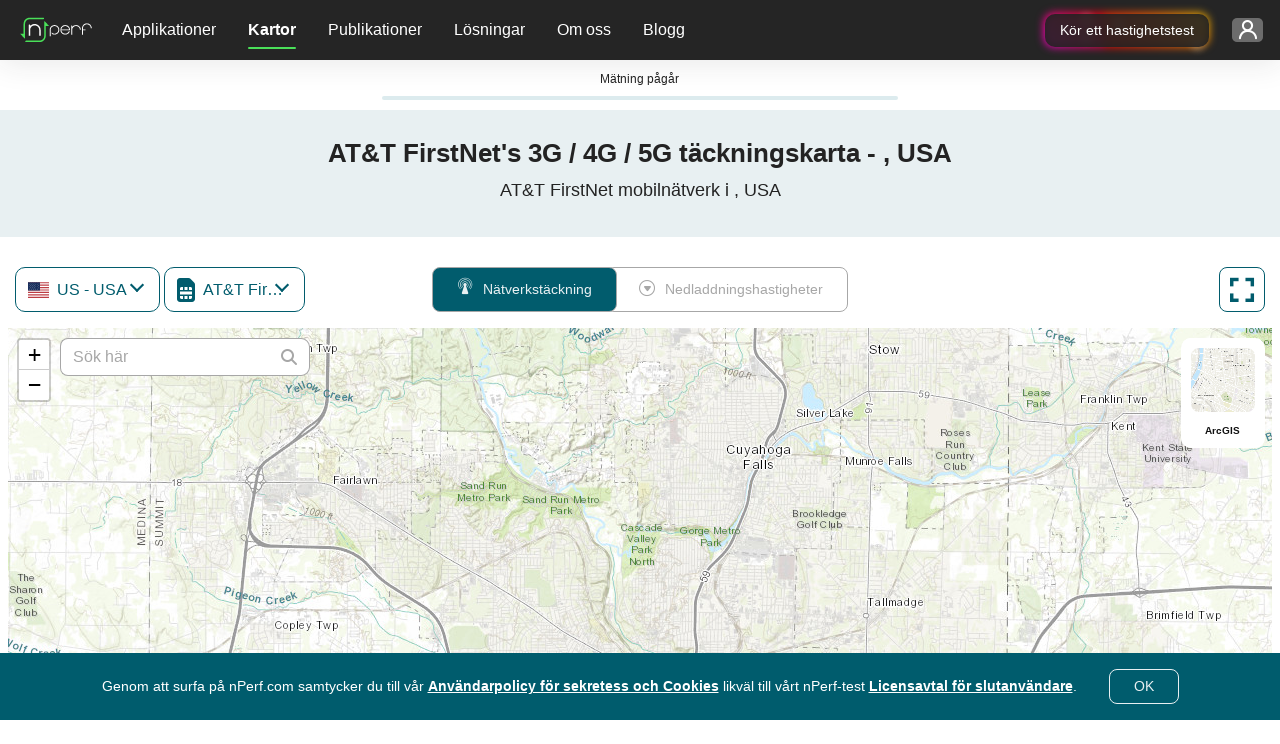

--- FILE ---
content_type: text/html; charset=UTF-8
request_url: https://www.nperf.com/sv/map/load-map-component
body_size: 1059
content:
<div class="row">
    <div class="col-12 col-lg-3 container-lists">
        <a
            class="brand-img"
            href="https://www.nperf.com/sv/"
        >
            <img
                src="/website/img/nperf-new-logo-light.svg"
                class="img-fluid light-mode-img "
                alt="nPerf"
                width="82"
                height="34"
            >
            <img
                src="/website/img/nperf-new-logo.svg"
                class="dark-mode-img d-none"
                alt="nPerf"
                width="82"
                height="34"
            >
        </a>
                    <div class="container-select container-select-country two-width">
                <select
                    id="selectMapCountry"
                    data-placeholder="Land"
                    autocomplete="off"
                    aria-label="Land"
                ></select>
            </div>
                            <div class="container-select container-select-isp four-time-width">
                <select
                    id="selectMapIsp"
                    data-placeholder="Operatör"
                    aria-label="Operatör"
                    autocomplete="off"
                ></select>
            </div>
                            <div class="container-full-screen full-screen-sm once-width">
                <button
                    type="button"
                    class="btn btn-sm-default-primary btn-full-screen"
                >
                    <i class="npicn-full-screen"></i>
                    <span class="full-screen-off-text">
				Fullskärm			</span>
                    <span class="full-screen-on-text">
				Fönsterutsikt			</span>
                </button>
            </div>
            </div>
            <div class="col-12 col-sm-9 col-lg-6 container-map-type enable-search-bar">
            <div class="btn-group btn-group-toggle" role="group" aria-label="Basic radio toggle button group">
                <label id="buttonSignal" class="btn btn-map-type-label btn-sm-default-disabled" for="signal-option">
                    <i class="npicn-celular"></i>
                    Nätverkstäckning                    <input type="radio" class="btn-check btn-map-type" name="options" id="signal-option" autocomplete="off" data-map-type="signal">
                </label>

                <label id="buttonDownload" class="btn btn-map-type-label btn-sm-default-disabled" for="download-option">
                    <i class="npicn-download-circle"></i>
                    Nedladdningshastigheter                    <input type="radio" class="btn-check btn-map-type" name="options" id="download-option" autocomplete="off" data-map-type="download">
                </label>
            </div>
        </div>
                <div class="col-4 col-sm-3 container-full-screen">
            <button
                type="button"
                class="btn btn-sm-default-primary btn-full-screen"
            >
                <i class="npicn-full-screen"></i>
                <span class="full-screen-off-text">
				Fullskärm			</span>
                <span class="full-screen-on-text">
				Fönsterutsikt			</span>
            </button>
        </div>
    </div>
<div class="row container-map">
    <div class="col-12">
        <div
            id="map"
            data-map-version="0"
                            data-city-latitude="41.08144"
                                        data-city-longitude="-81.51901"
                    ></div>
                    <div
                id="overlayEnableMap"
                class="bg-legend"
            >
                <p class="title">Välj en operatör!</p>
                <p class="content">Välj en operatör med hjälp av menyn ovanför kartan för att visa data.</p>
            </div>
                            <div class="container-map-search d-none">
                <div class="input-group mb-3">
                    <input
                        id="inputMapSearch"
                        autocomplete="off"
                        placeholder="Sök här"
                        aria-label="Sök här"
                    >
                    <div class="input-group-append">
                        <span class="input-group-text" id="basic-addon2">
                            <i class="npicn-search"></i>
                        </span>
                    </div>
                </div>
            </div>
                <div class="container-map-tiles container-select">
            <select
                id="selectTileMap"
                autocomplete="off"
                aria-label="Växla kartvyn"
            ></select>
        </div>
        <div class="container-last-update bg-legend">
            <p>Senaste uppdateringen :                <span
                    class="date"
                    id="lastUpdate"
                ></span>
            </p>
        </div>
        <div class="container-legend bg-legend">
                            <div
                    class="container-legend-img"
                    id="containerLegendSignal"
                >
                    <div class="icon-signal">
                        <img
                            width="40"
                            height="40"
                            src="/website/img/v2/icon-no-signal.svg"
                            alt="Ingen signal"
                            class="light-mode-img "
                        >
                        <img
                            width="40"
                            height="40"
                            src="/website/img/v2/icon-no-signal-dark-mode.svg"
                            alt="Ingen signal"
                            class="dark-mode-img d-none"
                        >
                    </div>
                    <div class="icon-signal">
                        <img
                            width="41"
                            height="41"
                            src="/website/img/v2/icon-2G.svg"
                            alt="2G"
                        >
                    </div>
                    <div class="icon-signal">
                        <img
                            width="41"
                            height="41"
                            src="/website/img/v2/icon-3G.svg"
                            alt="3G"
                        >
                    </div>
                    <div class="icon-signal">
                        <img
                            width="41"
                            height="41"
                            src="/website/img/v2/icon-4G.svg"
                            alt="4G"
                        >
                    </div>
                    <div class="icon-signal">
                        <img
                            width="41"
                            height="41"
                            src="/website/img/v2/icon-4G+.svg"
                            alt="4g+"
                        >
                    </div>
                    <div class="icon-signal">
                        <img
                            width="41"
                            height="41"
                            src="/website/img/v2/icon-5G.svg"
                            alt="5G"
                        >
                    </div>
                </div>
                <div
                    class="container-legend-img"
                    id="containerLegendDownload"
                >
                    <div class="icon-download">
                        <img
                            width="250"
                            height="31"
                            src="/website/img/v2/bitrate-legend.png"
                            class="img-fluid"
                            alt="5G"
                        >
                    </div>
                </div>
                    </div>
    </div>
</div>

--- FILE ---
content_type: text/html; charset=UTF-8
request_url: https://www.nperf.com/sv/map/get-isp-list-by-country
body_size: -104
content:
{"status":200,"data":{"isp":[{"IspId":187448,"IspName":"AT&T FirstNet","IspFullName":{"Signal":"AT&T FirstNet","Download":"AT&T FirstNet"}},{"IspId":2420,"IspName":"AT&T Mobility","IspFullName":{"Signal":"AT&T Mobility","Download":"AT&T Mobility"}},{"IspId":221457,"IspName":"Boost Mobile","IspFullName":{"Signal":"Boost Mobile","Download":"Boost Mobile"}},{"IspId":31493,"IspName":"Carolina West Wireless","IspFullName":{"Signal":"Carolina West Wireless","Download":"Carolina West Wireless"}},{"IspId":39925,"IspName":"Cellular One","IspFullName":{"Signal":"Cellular One","Download":"Cellular One"}},{"IspId":85,"IspName":"T-Mobile (inc. Sprint)","IspFullName":{"Download":"T-Mobile (inc. Sprint)","Signal":"T-Mobile (inc. Sprint)"}},{"IspId":47633,"IspName":"U.S. Cellular","IspFullName":{"Signal":"U.S. Cellular","Download":"U.S. Cellular"}},{"IspId":1881,"IspName":"Union Wireless","IspFullName":{"Download":"Union Wireless","Signal":"Union Wireless"}},{"IspId":3255,"IspName":"Verizon Wireless","IspFullName":{"Signal":"Verizon Wireless","Download":"Verizon Wireless"}}],"Status":"OK"},"errors":[]}

--- FILE ---
content_type: text/html; charset=UTF-8
request_url: https://www.nperf.com/sv/map/update-map-header-component
body_size: -330
content:
<div class="row">
	<div class="col-12">
		<h1>AT&T FirstNet's 3G / 4G / 5G täckningskarta - , USA</h1>
		<h2>AT&T FirstNet mobilnätverk i , USA</h2>
	</div>
</div>

--- FILE ---
content_type: text/html; charset=UTF-8
request_url: https://www.nperf.com/sv/map/update-map-description-component
body_size: 738
content:

<div class="row">
    <div class="col-11 container-text">
        <div class="isp-and-cities-container">
            <div id="ispList">
                <h2>Mobiltäckningskarta per operatör</h2>
                <p>Den här kartan representerar täckningen för mobilnäten AT&T FirstNet 2G, 3G, 4G och 5G i . Se också: <a href="/sv/map/US/5145476.Akron/187448.ATT-FirstNet/download">AT&T FirstNet</a> bithastighetskarta i  och  täckningskarta i .</p>
                                    <ul>
                                                    <li>
                                <a href="/sv/map/US/-/85.T-Mobile-inc-Sprint/signal">T-Mobile (inc. Sprint)</a>                            </li>
                                                    <li>
                                <a href="/sv/map/US/-/1881.Union-Wireless/signal">Union Wireless</a>                            </li>
                                                    <li>
                                <a href="/sv/map/US/-/2420.AT-T-Mobility/signal">AT&T Mobility</a>                            </li>
                                                    <li>
                                <a href="/sv/map/US/-/3255.Verizon-Wireless/signal">Verizon Wireless</a>                            </li>
                                                    <li>
                                <a href="/sv/map/US/-/31493.Carolina-West-Wireless/signal">Carolina West Wireless</a>                            </li>
                                                    <li>
                                <a href="/sv/map/US/-/39925.Cellular-One/signal">Cellular One</a>                            </li>
                                                    <li>
                                <a href="/sv/map/US/-/47633.U-S-Cellular/signal">U.S. Cellular</a>                            </li>
                                                    <li>
                                <a href="/sv/map/US/-/221457.Boost-Mobile/signal">Boost Mobile</a>                            </li>
                                            </ul>
                            </div>

            <div class="divider"></div>

            <div id="citiesList">
                                    <h2>Mobiltäckningskartor för andra områden</h2>
                    <p>Se även  3G / 4G / 5G mobiltäckning i <span class="citiesTop15"></span> :</p>
                    <ul class="cities-list">
                                                    <li>
                                <a href="/sv/map/US/5128581.New-York-City/187448.ATT-FirstNet/signal">New York City</a>                            </li>
                                                    <li>
                                <a href="/sv/map/US/5368361.Los-Angeles/187448.ATT-FirstNet/signal">Los Angeles</a>                            </li>
                                                    <li>
                                <a href="/sv/map/US/4887398.Chicago/187448.ATT-FirstNet/signal">Chicago</a>                            </li>
                                                    <li>
                                <a href="/sv/map/US/4699066.Houston/187448.ATT-FirstNet/signal">Houston</a>                            </li>
                                                    <li>
                                <a href="/sv/map/US/4560349.Philadelphia/187448.ATT-FirstNet/signal">Philadelphia</a>                            </li>
                                                    <li>
                                <a href="/sv/map/US/5308655.Phoenix/187448.ATT-FirstNet/signal">Phoenix</a>                            </li>
                                                    <li>
                                <a href="/sv/map/US/4726206.San-Antonio/187448.ATT-FirstNet/signal">San Antonio</a>                            </li>
                                                    <li>
                                <a href="/sv/map/US/5391811.San-Diego/187448.ATT-FirstNet/signal">San Diego</a>                            </li>
                                                    <li>
                                <a href="/sv/map/US/4684888.Dallas/187448.ATT-FirstNet/signal">Dallas</a>                            </li>
                                                    <li>
                                <a href="/sv/map/US/5392171.San-Jose/187448.ATT-FirstNet/signal">San Jose</a>                            </li>
                                                    <li>
                                <a href="/sv/map/US/4259418.Indianapolis/187448.ATT-FirstNet/signal">Indianapolis</a>                            </li>
                                                    <li>
                                <a href="/sv/map/US/4160021.Jacksonville/187448.ATT-FirstNet/signal">Jacksonville</a>                            </li>
                                                    <li>
                                <a href="/sv/map/US/5391959.San-Francisco/187448.ATT-FirstNet/signal">San Francisco</a>                            </li>
                                                    <li>
                                <a href="/sv/map/US/4671654.Austin/187448.ATT-FirstNet/signal">Austin</a>                            </li>
                                                    <li>
                                <a href="/sv/map/US/4509177.Columbus/187448.ATT-FirstNet/signal">Columbus</a>                            </li>
                                            </ul>
                
                                    <p>
                        Se även täckningen för mobilnätet 3G / 4G / 5G i ditt område:                    </p>
                    <ul class="adm1-cities-list">
                                                    <li>
                                <a href="/sv/map/US/4509177.Columbus/187448.ATT-FirstNet/signal">Columbus</a>                            </li>
                                                    <li>
                                <a href="/sv/map/US/5150529.Cleveland/187448.ATT-FirstNet/signal">Cleveland</a>                            </li>
                                                    <li>
                                <a href="/sv/map/US/4508722.Cincinnati/187448.ATT-FirstNet/signal">Cincinnati</a>                            </li>
                                                    <li>
                                <a href="/sv/map/US/5174035.Toledo/187448.ATT-FirstNet/signal">Toledo</a>                            </li>
                                                    <li>
                                <a href="/sv/map/US/4509884.Dayton/187448.ATT-FirstNet/signal">Dayton</a>                            </li>
                                                    <li>
                                <a href="/sv/map/US/5166177.Parma/187448.ATT-FirstNet/signal">Parma</a>                            </li>
                                                    <li>
                                <a href="/sv/map/US/5149222.Canton/187448.ATT-FirstNet/signal">Canton</a>                            </li>
                                                    <li>
                                <a href="/sv/map/US/5177568.Youngstown/187448.ATT-FirstNet/signal">Youngstown</a>                            </li>
                                                    <li>
                                <a href="/sv/map/US/5161262.Lorain/187448.ATT-FirstNet/signal">Lorain</a>                            </li>
                                                    <li>
                                <a href="/sv/map/US/4513575.Hamilton/187448.ATT-FirstNet/signal">Hamilton</a>                            </li>
                                                    <li>
                                <a href="/sv/map/US/4525353.Springfield/187448.ATT-FirstNet/signal">Springfield</a>                            </li>
                                                    <li>
                                <a href="/sv/map/US/4515843.Kettering/187448.ATT-FirstNet/signal">Kettering</a>                            </li>
                                                    <li>
                                <a href="/sv/map/US/5153207.Elyria/187448.ATT-FirstNet/signal">Elyria</a>                            </li>
                                                    <li>
                                <a href="/sv/map/US/5160315.Lakewood/187448.ATT-FirstNet/signal">Lakewood</a>                            </li>
                                                    <li>
                                <a href="/sv/map/US/5151613.Cuyahoga-Falls/187448.ATT-FirstNet/signal">Cuyahoga Falls</a>                            </li>
                                            </ul>
                            </div>
        </div>
    </div>
</div>


--- FILE ---
content_type: text/html; charset=UTF-8
request_url: https://www.nperf.com/sv/map/update-map-header-component
body_size: -325
content:
<div class="row">
	<div class="col-12">
		<h1>AT&T FirstNet's 3G / 4G / 5G täckningskarta - Akron, Summit County, Ohio, USA</h1>
		<h2>AT&T FirstNet mobilnätverk i Akron, Summit County, Ohio, USA</h2>
	</div>
</div>

--- FILE ---
content_type: text/html; charset=UTF-8
request_url: https://www.nperf.com/sv/map/update-map-description-component
body_size: 785
content:

<div class="row">
    <div class="col-11 container-text">
        <div class="isp-and-cities-container">
            <div id="ispList">
                <h2>Mobiltäckningskarta per operatör</h2>
                <p>Den här kartan representerar täckningen för mobilnäten AT&T FirstNet 2G, 3G, 4G och 5G i Akron, Summit County, Ohio. Se också: <a href="/sv/map/US/5145476.Akron/187448.ATT-FirstNet/download">AT&T FirstNet</a> bithastighetskarta i Akron, Summit County, Ohio och  täckningskarta i Akron, Summit County, Ohio.</p>
                                    <ul>
                                                    <li>
                                <a href="/sv/map/US/-/85.T-Mobile-inc-Sprint/signal">T-Mobile (inc. Sprint)</a>                            </li>
                                                    <li>
                                <a href="/sv/map/US/-/1881.Union-Wireless/signal">Union Wireless</a>                            </li>
                                                    <li>
                                <a href="/sv/map/US/-/2420.AT-T-Mobility/signal">AT&T Mobility</a>                            </li>
                                                    <li>
                                <a href="/sv/map/US/-/3255.Verizon-Wireless/signal">Verizon Wireless</a>                            </li>
                                                    <li>
                                <a href="/sv/map/US/-/31493.Carolina-West-Wireless/signal">Carolina West Wireless</a>                            </li>
                                                    <li>
                                <a href="/sv/map/US/-/39925.Cellular-One/signal">Cellular One</a>                            </li>
                                                    <li>
                                <a href="/sv/map/US/-/47633.U-S-Cellular/signal">U.S. Cellular</a>                            </li>
                                                    <li>
                                <a href="/sv/map/US/-/221457.Boost-Mobile/signal">Boost Mobile</a>                            </li>
                                            </ul>
                            </div>

            <div class="divider"></div>

            <div id="citiesList">
                                    <h2>Mobiltäckningskartor för andra områden</h2>
                    <p>Se även  3G / 4G / 5G mobiltäckning i <span class="citiesTop15"></span> :</p>
                    <ul class="cities-list">
                                                    <li>
                                <a href="/sv/map/US/5128581.New-York-City/187448.ATT-FirstNet/signal">New York City</a>                            </li>
                                                    <li>
                                <a href="/sv/map/US/5368361.Los-Angeles/187448.ATT-FirstNet/signal">Los Angeles</a>                            </li>
                                                    <li>
                                <a href="/sv/map/US/4887398.Chicago/187448.ATT-FirstNet/signal">Chicago</a>                            </li>
                                                    <li>
                                <a href="/sv/map/US/4699066.Houston/187448.ATT-FirstNet/signal">Houston</a>                            </li>
                                                    <li>
                                <a href="/sv/map/US/4560349.Philadelphia/187448.ATT-FirstNet/signal">Philadelphia</a>                            </li>
                                                    <li>
                                <a href="/sv/map/US/5308655.Phoenix/187448.ATT-FirstNet/signal">Phoenix</a>                            </li>
                                                    <li>
                                <a href="/sv/map/US/4726206.San-Antonio/187448.ATT-FirstNet/signal">San Antonio</a>                            </li>
                                                    <li>
                                <a href="/sv/map/US/5391811.San-Diego/187448.ATT-FirstNet/signal">San Diego</a>                            </li>
                                                    <li>
                                <a href="/sv/map/US/4684888.Dallas/187448.ATT-FirstNet/signal">Dallas</a>                            </li>
                                                    <li>
                                <a href="/sv/map/US/5392171.San-Jose/187448.ATT-FirstNet/signal">San Jose</a>                            </li>
                                                    <li>
                                <a href="/sv/map/US/4259418.Indianapolis/187448.ATT-FirstNet/signal">Indianapolis</a>                            </li>
                                                    <li>
                                <a href="/sv/map/US/4160021.Jacksonville/187448.ATT-FirstNet/signal">Jacksonville</a>                            </li>
                                                    <li>
                                <a href="/sv/map/US/5391959.San-Francisco/187448.ATT-FirstNet/signal">San Francisco</a>                            </li>
                                                    <li>
                                <a href="/sv/map/US/4671654.Austin/187448.ATT-FirstNet/signal">Austin</a>                            </li>
                                                    <li>
                                <a href="/sv/map/US/4509177.Columbus/187448.ATT-FirstNet/signal">Columbus</a>                            </li>
                                            </ul>
                
                                    <p>
                        Se även täckningen för mobilnätet 3G / 4G / 5G i ditt område:                    </p>
                    <ul class="adm1-cities-list">
                                                    <li>
                                <a href="/sv/map/US/4509177.Columbus/187448.ATT-FirstNet/signal">Columbus</a>                            </li>
                                                    <li>
                                <a href="/sv/map/US/5150529.Cleveland/187448.ATT-FirstNet/signal">Cleveland</a>                            </li>
                                                    <li>
                                <a href="/sv/map/US/4508722.Cincinnati/187448.ATT-FirstNet/signal">Cincinnati</a>                            </li>
                                                    <li>
                                <a href="/sv/map/US/5174035.Toledo/187448.ATT-FirstNet/signal">Toledo</a>                            </li>
                                                    <li>
                                <a href="/sv/map/US/4509884.Dayton/187448.ATT-FirstNet/signal">Dayton</a>                            </li>
                                                    <li>
                                <a href="/sv/map/US/5166177.Parma/187448.ATT-FirstNet/signal">Parma</a>                            </li>
                                                    <li>
                                <a href="/sv/map/US/5149222.Canton/187448.ATT-FirstNet/signal">Canton</a>                            </li>
                                                    <li>
                                <a href="/sv/map/US/5177568.Youngstown/187448.ATT-FirstNet/signal">Youngstown</a>                            </li>
                                                    <li>
                                <a href="/sv/map/US/5161262.Lorain/187448.ATT-FirstNet/signal">Lorain</a>                            </li>
                                                    <li>
                                <a href="/sv/map/US/4513575.Hamilton/187448.ATT-FirstNet/signal">Hamilton</a>                            </li>
                                                    <li>
                                <a href="/sv/map/US/4525353.Springfield/187448.ATT-FirstNet/signal">Springfield</a>                            </li>
                                                    <li>
                                <a href="/sv/map/US/4515843.Kettering/187448.ATT-FirstNet/signal">Kettering</a>                            </li>
                                                    <li>
                                <a href="/sv/map/US/5153207.Elyria/187448.ATT-FirstNet/signal">Elyria</a>                            </li>
                                                    <li>
                                <a href="/sv/map/US/5160315.Lakewood/187448.ATT-FirstNet/signal">Lakewood</a>                            </li>
                                                    <li>
                                <a href="/sv/map/US/5151613.Cuyahoga-Falls/187448.ATT-FirstNet/signal">Cuyahoga Falls</a>                            </li>
                                            </ul>
                            </div>
        </div>
    </div>
</div>


--- FILE ---
content_type: application/javascript; charset=UTF-8
request_url: https://www.nperf.com/cdn-cgi/challenge-platform/scripts/jsd/main.js
body_size: 9048
content:
window._cf_chl_opt={AKGCx8:'b'};~function(Z6,Op,OJ,Or,OX,Om,OB,Oy,Z0,Z2){Z6=G,function(I,o,Zr,Z5,O,Z){for(Zr={I:513,o:553,O:651,Z:486,d:678,L:516,D:655,c:450,T:617,e:597,n:546},Z5=G,O=I();!![];)try{if(Z=-parseInt(Z5(Zr.I))/1*(-parseInt(Z5(Zr.o))/2)+parseInt(Z5(Zr.O))/3*(parseInt(Z5(Zr.Z))/4)+-parseInt(Z5(Zr.d))/5*(-parseInt(Z5(Zr.L))/6)+parseInt(Z5(Zr.D))/7+-parseInt(Z5(Zr.c))/8+parseInt(Z5(Zr.T))/9*(parseInt(Z5(Zr.e))/10)+-parseInt(Z5(Zr.n))/11,o===Z)break;else O.push(O.shift())}catch(d){O.push(O.shift())}}(s,412519),Op=this||self,OJ=Op[Z6(609)],Or={},Or[Z6(595)]='o',Or[Z6(473)]='s',Or[Z6(608)]='u',Or[Z6(626)]='z',Or[Z6(467)]='n',Or[Z6(451)]='I',Or[Z6(639)]='b',OX=Or,Op[Z6(469)]=function(I,o,O,Z,ZW,Zu,ZA,ZG,L,T,H,Q,M,K,h){if(ZW={I:579,o:687,O:504,Z:520,d:504,L:549,D:542,c:589,T:542,e:589,n:568,H:481,Q:582,f:603,M:448,K:518,h:501,z:578,S:647,R:675},Zu={I:569,o:582,O:448,Z:621,d:578},ZA={I:554,o:525,O:672,Z:478},ZG=Z6,L={'eTYmK':function(z,S){return S===z},'dbeTK':function(z,S){return z+S},'nIKoI':function(z,S){return z(S)},'RtItP':function(z,S){return z(S)},'ccoIr':function(z,S,R){return z(S,R)},'DoGyS':function(z,S){return z+S}},o===null||void 0===o)return Z;for(T=L[ZG(ZW.I)](OE,o),I[ZG(ZW.o)][ZG(ZW.O)]&&(T=T[ZG(ZW.Z)](I[ZG(ZW.o)][ZG(ZW.d)](o))),T=I[ZG(ZW.L)][ZG(ZW.D)]&&I[ZG(ZW.c)]?I[ZG(ZW.L)][ZG(ZW.T)](new I[(ZG(ZW.e))](T)):function(z,ZI,S){for(ZI=ZG,z[ZI(Zu.I)](),S=0;S<z[ZI(Zu.o)];L[ZI(Zu.O)](z[S],z[S+1])?z[ZI(Zu.Z)](L[ZI(Zu.d)](S,1),1):S+=1);return z}(T),H='nAsAaAb'.split('A'),H=H[ZG(ZW.n)][ZG(ZW.H)](H),Q=0;Q<T[ZG(ZW.Q)];M=T[Q],K=Oi(I,o,M),L[ZG(ZW.f)](H,K)?(h=L[ZG(ZW.M)]('s',K)&&!I[ZG(ZW.K)](o[M]),ZG(ZW.h)===L[ZG(ZW.z)](O,M)?D(O+M,K):h||L[ZG(ZW.S)](D,O+M,o[M])):D(L[ZG(ZW.R)](O,M),K),Q++);return Z;function D(z,S,Zs){Zs=G,Object[Zs(ZA.I)][Zs(ZA.o)][Zs(ZA.O)](Z,S)||(Z[S]=[]),Z[S][Zs(ZA.Z)](z)}},Om=Z6(683)[Z6(598)](';'),OB=Om[Z6(568)][Z6(481)](Om),Op[Z6(644)]=function(o,O,d2,Zo,Z,L,D,T,n,H){for(d2={I:697,o:631,O:582,Z:697,d:665,L:478,D:570},Zo=Z6,Z={},Z[Zo(d2.I)]=function(Q,M){return M===Q},L=Z,D=Object[Zo(d2.o)](O),T=0;T<D[Zo(d2.O)];T++)if(n=D[T],L[Zo(d2.Z)]('f',n)&&(n='N'),o[n]){for(H=0;H<O[D[T]][Zo(d2.O)];-1===o[n][Zo(d2.d)](O[D[T]][H])&&(OB(O[D[T]][H])||o[n][Zo(d2.L)]('o.'+O[D[T]][H])),H++);}else o[n]=O[D[T]][Zo(d2.D)](function(Q){return'o.'+Q})},Oy=null,Z0=OW(),Z2=function(LP,LC,LR,Lt,Lh,Ln,Le,Zh,o,O,Z,d){return LP={I:488,o:673,O:548,Z:521,d:466,L:470},LC={I:533,o:657,O:527,Z:598,d:591,L:592,D:664,c:474,T:691,e:657,n:519,H:483,Q:478,f:657,M:592,K:605,h:574,z:636,S:657,R:457,C:498,P:493,x:674,V:657,a:458,j:447,F:625,J:625},LR={I:692,o:582},Lt={I:567,o:582,O:625,Z:554,d:525,L:672,D:676,c:554,T:672,e:646,n:650,H:547,Q:696,f:478,M:682,K:696,h:478,z:688,S:606,R:627,C:505,P:690,x:679,V:478,a:657,j:545,F:696,J:642,X:478,l:500,i:478,E:455,m:577,B:478,b:634,y:696,v:624,g:517,N:483,U:618,Y:493,k:634,A:537,W:611,s0:656,s1:512,s2:648,s3:630,s4:653,s5:529,s6:461,s7:509,s8:658,s9:471,ss:523,sG:529,sI:667,so:554,sO:525,sZ:506,sd:696,sL:462,sD:478,sc:634,sT:610,se:659,sn:623,sH:494,sQ:536,sf:493,sM:634,sK:577,sh:591,sz:556,sq:478,st:605,sS:659,sR:610,sC:478,sP:496,sx:478,sV:674},Lh={I:519},Ln={I:612},Le={I:572,o:625},Zh=Z6,o={'CarIX':function(L,D){return D==L},'eCRqO':function(L,D){return L<<D},'ZkqDg':function(L,D){return D|L},'rAJQF':function(L,D){return D&L},'KWDDu':function(L,D){return L+D},'fDTag':function(L,D){return L===D},'FgSRw':Zh(LP.I),'NjbJD':function(L,D){return L>D},'pDGKz':function(L,D){return L&D},'pEueV':function(L,D){return D|L},'rzWQh':function(L,D){return L==D},'XNEQP':function(L,D){return L(D)},'ntaDo':function(L,D){return L|D},'okCsb':function(L,D){return D&L},'dPOoA':function(L,D){return L<D},'HnfdK':function(L,D){return L-D},'SoqGS':Zh(LP.o),'orVaW':Zh(LP.O),'MkYHd':function(L,D){return L>D},'wlWuo':function(L,D){return L<D},'jBqXz':function(L,D){return L<<D},'XvHbY':function(L,D){return D==L},'eQpDC':function(L,D){return L>D},'bhipg':function(L,D){return L==D},'wlqRk':function(L,D){return L<D},'xFpMd':function(L,D){return L==D},'Ngqdw':function(L,D){return L(D)},'OQrjl':function(L,D){return D==L},'ZCQUp':function(L,D){return L==D},'CgxUt':function(L,D){return L(D)},'PpJJg':Zh(LP.Z),'fYpsb':function(L,D){return D!=L},'DXVRh':function(L,D){return L&D},'jaSig':function(L,D){return L*D},'aGqrS':function(L,D){return L<D},'VGXDO':function(L,D){return L<D},'CiitC':function(L,D){return L-D},'DWQTN':function(L,D){return L!=D},'lOVUd':function(L,D){return L<D},'zQLHD':function(L,D){return D===L},'zMXyG':function(L,D){return L+D}},O=String[Zh(LP.d)],Z={'h':function(L,Zz){return Zz=Zh,o[Zz(Ln.I)](null,L)?'':Z.g(L,6,function(D,Zq){return Zq=Zz,Zq(Le.I)[Zq(Le.o)](D)})},'g':function(L,D,T,LK,Lf,ZC,H,Q,M,K,z,S,R,C,P,x,V,j,y,N,U,Y,F,J,E,Lq,X){if(LK={I:659},Lf={I:618},ZC=Zh,H={'EwqkY':function(i,E){return i(E)},'iONim':function(i,E){return i|E},'CPqSG':function(i,E,Zt){return Zt=G,o[Zt(Lf.I)](i,E)},'FfPFX':function(i,E){return i>E},'gBYXX':function(i,E,ZS){return ZS=G,o[ZS(LK.I)](i,E)},'jqwTy':function(i,E,ZR){return ZR=G,o[ZR(Lh.I)](i,E)},'slcma':function(i,E){return i-E},'aWKAN':ZC(Lt.I)},null==L)return'';for(M={},K={},z='',S=2,R=3,C=2,P=[],x=0,V=0,j=0;j<L[ZC(Lt.o)];j+=1)if(F=L[ZC(Lt.O)](j),Object[ZC(Lt.Z)][ZC(Lt.d)][ZC(Lt.L)](M,F)||(M[F]=R++,K[F]=!0),J=o[ZC(Lt.D)](z,F),Object[ZC(Lt.Z)][ZC(Lt.d)][ZC(Lt.L)](M,J))z=J;else{if(Object[ZC(Lt.c)][ZC(Lt.d)][ZC(Lt.T)](K,z)){if(o[ZC(Lt.e)](o[ZC(Lt.n)],ZC(Lt.H))){if(256>sT[ZC(Lt.Q)](0)){for(Gn=0;GH<GQ;GM<<=1,Gh-1==GK?(Gz=0,Gq[ZC(Lt.f)](H[ZC(Lt.M)](Gt,GS)),GR=0):GC++,Gf++);for(E=GP[ZC(Lt.K)](0),Gx=0;8>GV;Gj=GF<<1|E&1,Gw==Gp-1?(GJ=0,Gr[ZC(Lt.h)](GX(Gl)),Gi=0):GE++,E>>=1,Ga++);}else{for(E=1,Gm=0;GB<Gb;Gv=H[ZC(Lt.z)](H[ZC(Lt.S)](Gg,1),E),GN==GU-1?(GY=0,Gk[ZC(Lt.f)](GA(Gu)),GW=0):I0++,E=0,Gy++);for(E=I1[ZC(Lt.Q)](0),I2=0;H[ZC(Lt.R)](16,I3);I5=H[ZC(Lt.C)](I6<<1.92,H[ZC(Lt.P)](E,1)),I7==H[ZC(Lt.x)](I8,1)?(I9=0,Is[ZC(Lt.V)](H[ZC(Lt.M)](IG,II)),Io=0):IO++,E>>=1,I4++);}GO--,GZ==0&&(Gd=GL[ZC(Lt.a)](2,GD),Gc++),delete GT[Ge]}else{if(o[ZC(Lt.j)](256,z[ZC(Lt.F)](0))){if(ZC(Lt.J)!==ZC(Lt.J))return Lq={I:572,o:625},null==Z?'':X.g(L,6,function(B,ZP){return ZP=ZC,ZP(Lq.I)[ZP(Lq.o)](B)});else{for(Q=0;Q<C;x<<=1,D-1==V?(V=0,P[ZC(Lt.X)](T(x)),x=0):V++,Q++);for(X=z[ZC(Lt.F)](0),Q=0;8>Q;x=x<<1.16|o[ZC(Lt.l)](X,1),D-1==V?(V=0,P[ZC(Lt.i)](T(x)),x=0):V++,X>>=1,Q++);}}else{for(X=1,Q=0;Q<C;x=o[ZC(Lt.E)](x<<1,X),o[ZC(Lt.m)](V,D-1)?(V=0,P[ZC(Lt.B)](o[ZC(Lt.b)](T,x)),x=0):V++,X=0,Q++);for(X=z[ZC(Lt.y)](0),Q=0;16>Q;x=o[ZC(Lt.v)](x<<1,o[ZC(Lt.g)](X,1)),o[ZC(Lt.m)](V,D-1)?(V=0,P[ZC(Lt.f)](o[ZC(Lt.b)](T,x)),x=0):V++,X>>=1,Q++);}S--,0==S&&(S=Math[ZC(Lt.a)](2,C),C++),delete K[z]}}else for(X=M[z],Q=0;o[ZC(Lt.N)](Q,C);x=o[ZC(Lt.U)](x,1)|o[ZC(Lt.g)](X,1),V==o[ZC(Lt.Y)](D,1)?(V=0,P[ZC(Lt.f)](o[ZC(Lt.k)](T,x)),x=0):V++,X>>=1,Q++);z=(S--,0==S&&(S=Math[ZC(Lt.a)](2,C),C++),M[J]=R++,String(F))}if(''!==z){if(o[ZC(Lt.A)]===o[ZC(Lt.W)])return y=D[ZC(Lt.s0)](ZC(Lt.s1)),y[ZC(Lt.s2)]=ZC(Lt.s3),y[ZC(Lt.s4)]='-1',Q[ZC(Lt.s5)][ZC(Lt.s6)](y),N=y[ZC(Lt.s7)],U={},U=T(N,N,'',U),U=C(N,N[ZC(Lt.s8)]||N[ZC(Lt.s9)],'n.',U),U=S(N,y[H[ZC(Lt.ss)]],'d.',U),H[ZC(Lt.sG)][ZC(Lt.sI)](y),Y={},Y.r=U,Y.e=null,Y;else{if(Object[ZC(Lt.so)][ZC(Lt.sO)][ZC(Lt.L)](K,z)){if(o[ZC(Lt.sZ)](256,z[ZC(Lt.sd)](0))){for(Q=0;o[ZC(Lt.sL)](Q,C);x<<=1,D-1==V?(V=0,P[ZC(Lt.sD)](o[ZC(Lt.sc)](T,x)),x=0):V++,Q++);for(X=z[ZC(Lt.y)](0),Q=0;8>Q;x=o[ZC(Lt.sT)](x,1)|1.91&X,V==D-1?(V=0,P[ZC(Lt.V)](T(x)),x=0):V++,X>>=1,Q++);}else{for(X=1,Q=0;Q<C;x=o[ZC(Lt.se)](x<<1.93,X),o[ZC(Lt.sn)](V,D-1)?(V=0,P[ZC(Lt.sD)](T(x)),x=0):V++,X=0,Q++);for(X=z[ZC(Lt.K)](0),Q=0;o[ZC(Lt.sH)](16,Q);x=1.85&X|x<<1.35,o[ZC(Lt.sQ)](V,o[ZC(Lt.sf)](D,1))?(V=0,P[ZC(Lt.B)](o[ZC(Lt.sM)](T,x)),x=0):V++,X>>=1,Q++);}S--,o[ZC(Lt.sK)](0,S)&&(S=Math[ZC(Lt.a)](2,C),C++),delete K[z]}else for(X=M[z],Q=0;o[ZC(Lt.sh)](Q,C);x=x<<1|o[ZC(Lt.l)](X,1),o[ZC(Lt.sz)](V,D-1)?(V=0,P[ZC(Lt.sq)](o[ZC(Lt.st)](T,x)),x=0):V++,X>>=1,Q++);S--,0==S&&C++}}for(X=2,Q=0;Q<C;x=o[ZC(Lt.sS)](o[ZC(Lt.sR)](x,1),X&1.94),D-1==V?(V=0,P[ZC(Lt.sC)](T(x)),x=0):V++,X>>=1,Q++);for(;;)if(x<<=1,o[ZC(Lt.sP)](V,D-1)){P[ZC(Lt.sx)](T(x));break}else V++;return P[ZC(Lt.sV)]('')},'j':function(L,LS,Zx){return LS={I:696},Zx=Zh,o[Zx(LR.I)](null,L)?'':''==L?null:Z.i(L[Zx(LR.o)],32768,function(D,ZV){return ZV=Zx,L[ZV(LS.I)](D)})},'i':function(L,D,T,Za,H,Q,M,K,z,S,R,C,P,x,V,j,i,F,J,X){for(Za=Zh,H=[],Q=4,M=4,K=3,z=[],C=o[Za(LC.I)](T,0),P=D,x=1,S=0;3>S;H[S]=S,S+=1);for(V=0,j=Math[Za(LC.o)](2,2),R=1;R!=j;)for(F=o[Za(LC.O)][Za(LC.Z)]('|'),J=0;!![];){switch(F[J++]){case'0':P>>=1;continue;case'1':V|=(o[Za(LC.d)](0,X)?1:0)*R;continue;case'2':P==0&&(P=D,C=T(x++));continue;case'3':R<<=1;continue;case'4':X=P&C;continue}break}switch(V){case 0:for(V=0,j=Math[Za(LC.o)](2,8),R=1;o[Za(LC.L)](R,j);X=o[Za(LC.D)](C,P),P>>=1,P==0&&(P=D,C=T(x++)),V|=o[Za(LC.c)](o[Za(LC.T)](0,X)?1:0,R),R<<=1);i=O(V);break;case 1:for(V=0,j=Math[Za(LC.e)](2,16),R=1;o[Za(LC.L)](R,j);X=o[Za(LC.n)](C,P),P>>=1,0==P&&(P=D,C=T(x++)),V|=(o[Za(LC.H)](0,X)?1:0)*R,R<<=1);i=O(V);break;case 2:return''}for(S=H[3]=i,z[Za(LC.Q)](i);;){if(x>L)return'';for(V=0,j=Math[Za(LC.f)](2,K),R=1;o[Za(LC.M)](R,j);X=C&P,P>>=1,0==P&&(P=D,C=o[Za(LC.K)](T,x++)),V|=o[Za(LC.c)](o[Za(LC.h)](0,X)?1:0,R),R<<=1);switch(i=V){case 0:for(V=0,j=Math[Za(LC.e)](2,8),R=1;j!=R;X=o[Za(LC.D)](C,P),P>>=1,P==0&&(P=D,C=T(x++)),V|=o[Za(LC.c)](0<X?1:0,R),R<<=1);H[M++]=O(V),i=o[Za(LC.z)](M,1),Q--;break;case 1:for(V=0,j=Math[Za(LC.S)](2,16),R=1;o[Za(LC.R)](R,j);X=C&P,P>>=1,0==P&&(P=D,C=T(x++)),V|=(o[Za(LC.C)](0,X)?1:0)*R,R<<=1);H[M++]=O(V),i=o[Za(LC.P)](M,1),Q--;break;case 2:return z[Za(LC.x)]('')}if(0==Q&&(Q=Math[Za(LC.V)](2,K),K++),H[i])i=H[i];else if(o[Za(LC.a)](i,M))i=o[Za(LC.j)](S,S[Za(LC.F)](0));else return null;z[Za(LC.Q)](i),H[M++]=S+i[Za(LC.J)](0),Q--,S=i,0==Q&&(Q=Math[Za(LC.o)](2,K),K++)}}},d={},d[Zh(LP.L)]=Z.h,d}(),Z3();function s(Ly){return Ly='number,AdeF3,pRIb1,UIES,navigator,now,string,jaSig,error,onload,DOMContentLoaded,push,FkAxb,1|0|2|4|3,bind,toString,dPOoA,floor,SSTpq3,8BIdSiT,error on cf_chl_props,pMnsv,jMEpY,Function,/jsd/oneshot/d251aa49a8a3/0.7623365334100402:1769606710:1HvcRmHiqZiONCdPDv4EudSVWL6q7HDmyIO-3Xq9xn8/,log,HnfdK,eQpDC,chctx,OQrjl,yfZju,lOVUd,location,pDGKz,d.cookie,hOfPw,yIxDm,getOwnPropertyNames,gBYXX,MkYHd,yOLRk,gZWCp,contentWindow,function,parent,iframe,26HlFyvi,oycpj,nXhvV,270wXDzRs,okCsb,isNaN,rAJQF,concat,4|0|2|1|3,vpYpy,aWKAN,readyState,hasOwnProperty,JBxy9,PpJJg,catch,body,EOzTQ,VtKWJ,getPrototypeOf,CgxUt,pkTnD,http-code:,bhipg,SoqGS,api,bVsPc,4|1|6|8|7|10|3|0|2|5|9,send,from,oXZVD,huobb,NjbJD,13073797kNqUfQ,EssMc,xpYEf,Array,UNWCa,dKngN,GWQOA,24718xsGCIK,prototype,KbjOf,xFpMd,jsd,KAVuH,TYlZ6,gNJml,OUVGS,jrSHZ,pkLOA2,AdIPk,addEventListener,CnwA5,contentDocument,includes,sort,map,cloudflare-invisible,2Enlmsuk4BI1xO7GHArtLD6SKYzj0RF9WVMeTg+v8cQwdpCZNaqb-Xi5$yPJf3ohU,mXEia,VGXDO,LRmiB4,random,rzWQh,dbeTK,nIKoI,open,JzLit,length,WWnza,timeout,jAaSX,hANVl,XMLHttpRequest,BpVvq,Set,DofEF,wlqRk,fYpsb,7|8|3|9|6|5|1|0|2|4,JimTD,object,onreadystatechange,1630jSzTGS,split,errorInfoObject,fzsQm,UUZRL,isArray,RtItP,iZEzb,Ngqdw,CPqSG,/b/ov1/0.7623365334100402:1769606710:1HvcRmHiqZiONCdPDv4EudSVWL6q7HDmyIO-3Xq9xn8/,undefined,document,jBqXz,orVaW,CarIX,_cf_chl_opt,eAksU,postMessage,SnEKO,9585iLJfXt,eCRqO,cgtJY,ctqWM,splice,CRJLM,XvHbY,ntaDo,charAt,symbol,FfPFX,loading,__CF$cv$params,display: none,keys,hpReg,IRZwU,XNEQP,YiFvz,CiitC,/cdn-cgi/challenge-platform/h/,Uhgax,boolean,sid,[native code],MeDQF,stringify,rxvNi8,JTXfi,fDTag,ccoIr,style,AKGCx8,FgSRw,676056dHbcVj,event,tabIndex,fanBX,3994907LvqBGP,createElement,pow,clientInformation,ZkqDg,ontimeout,VCvfY,icnRD,/invisible/jsd,DXVRh,indexOf,ViGGx,removeChild,detail,POST,xhr-error,randomUUID,call,ajSom,join,DoGyS,KWDDu,source,52865CxCQaX,slcma,hvHTw,oNENd,EwqkY,_cf_chl_opt;JJgc4;PJAn2;kJOnV9;IWJi4;OHeaY1;DqMg0;FKmRv9;LpvFx1;cAdz2;PqBHf2;nFZCC5;ddwW5;pRIb1;rxvNi8;RrrrA2;erHi9,tkGgU,fzPKp,LyDuD,Object,iONim,nGGGO,jqwTy,aGqrS,ZCQUp,success,jTvxK,dBfAz,charCodeAt,oGVZM,eUesD,CdSGm,onerror,zMXyG,eTYmK,OfUKQ,3128584pTVnnA,bigint,bwKEx,href,YiaqX,pEueV,aUjz8,DWQTN,zQLHD,AKszZ,status,appendChild,wlWuo,nOgmK,fbITL,audVt,fromCharCode'.split(','),s=function(){return Ly},s()}function Z3(Lm,LE,LX,Lp,Zj,I,o,O,Z,d){if(Lm={I:628,o:477,O:586,Z:629,d:452,L:524,D:502,c:565,T:604,e:614,n:550,H:680,Q:510,f:514,M:698,K:596,h:596},LE={I:524,o:628,O:601,Z:464,d:544,L:558,D:596,c:698},LX={I:633,o:515,O:629,Z:530,d:467,L:583},Lp={I:585},Zj=Z6,I={'jAaSX':function(L,D){return D!==L},'oycpj':function(L,D){return L(D)},'eUesD':function(L){return L()},'UUZRL':function(L,D){return D===L},'bwKEx':function(L,D){return D!==L},'hOfPw':Zj(Lm.I),'iZEzb':Zj(Lm.o),'eAksU':function(L,D){return D===L},'UNWCa':Zj(Lm.O)},o=Op[Zj(Lm.Z)],!o)return;if(!OA())return;(O=![],Z=function(Zw,L,c,T){if(Zw=Zj,L={'EOzTQ':function(D,c,ZF){return ZF=G,I[ZF(Lp.I)](D,c)},'WWnza':function(D,c){return D<c}},!O){if(O=!![],!OA())return Zw(LX.I)!==Zw(LX.o)?void 0:(c=o[Zw(LX.O)],!c?null:(T=c.i,L[Zw(LX.Z)](typeof T,Zw(LX.d))||L[Zw(LX.L)](T,30))?null:T);Ov(function(c){Z4(o,c)})}},I[Zj(Lm.d)](OJ[Zj(Lm.L)],I[Zj(Lm.D)]))?Z():Op[Zj(Lm.c)]?OJ[Zj(Lm.c)](I[Zj(Lm.T)],Z):I[Zj(Lm.e)](I[Zj(Lm.n)],Zj(Lm.H))?(typeof d===Zj(Lm.Q)&&I[Zj(Lm.f)](T,e),I[Zj(Lm.M)](c)):(d=OJ[Zj(Lm.K)]||function(){},OJ[Zj(Lm.h)]=function(Zp,D){Zp=Zj,D={'KAVuH':function(c){return c()}},d(),OJ[Zp(LE.I)]!==Zp(LE.o)&&(I[Zp(LE.O)](Zp(LE.Z),Zp(LE.d))?D[Zp(LE.L)](o):(OJ[Zp(LE.D)]=d,I[Zp(LE.c)](Z)))})}function Oi(I,o,O,Zb,Z8,Z,L,D,T,e){for(Zb={I:510,o:593,O:598,Z:694,d:594,L:449,D:685,c:549,T:549,e:602,n:454,H:595,Q:449,f:528,M:528},Z8=Z6,Z={'jTvxK':function(n,H){return H==n},'JimTD':function(n,H){return n===H},'OfUKQ':Z8(Zb.I),'fzPKp':function(n,H,Q){return n(H,Q)},'YiaqX':function(n,H){return H==n}},L=Z8(Zb.o)[Z8(Zb.O)]('|'),D=0;!![];){switch(L[D++]){case'0':if(!1===e)return'F';continue;case'1':if(e===!0)return'T';continue;case'2':T=typeof e;continue;case'3':if(Z[Z8(Zb.Z)](null,e))return Z[Z8(Zb.d)](void 0,e)?'u':'x';continue;case'4':return Z[Z8(Zb.Z)](Z[Z8(Zb.L)],T)?Z[Z8(Zb.D)](Ol,I,e)?'N':'f':OX[T]||'?';case'5':if(e===I[Z8(Zb.c)])return'D';continue;case'6':if(I[Z8(Zb.T)][Z8(Zb.e)](e))return'a';continue;case'7':continue;case'8':try{e=o[O]}catch(n){return'i'}continue;case'9':if(Z[Z8(Zb.n)](Z8(Zb.H),typeof e))try{if(Z[Z8(Zb.Q)]==typeof e[Z8(Zb.f)])return e[Z8(Zb.M)](function(){}),'p'}catch(H){}continue}break}}function OA(dM,Ze,I,o,O,Z,d,L){for(dM={I:480,o:562,O:598,Z:645,d:484,L:632,D:472},Ze=Z6,I={'jrSHZ':Ze(dM.I),'JTXfi':function(D){return D()},'hpReg':function(D,c){return D/c}},o=I[Ze(dM.o)][Ze(dM.O)]('|'),O=0;!![];){switch(o[O++]){case'0':Z=I[Ze(dM.Z)](Ok);continue;case'1':d=3600;continue;case'2':L=Math[Ze(dM.d)](I[Ze(dM.L)](Date[Ze(dM.D)](),1e3));continue;case'3':return!![];case'4':if(L-Z>d)return![];continue}break}}function ON(){return Og()!==null}function Ou(I,o,dj,da,dV,dx,Zn,O,Z,d,L){dj={I:584,o:501,O:588,Z:670,d:669,L:637,D:491,c:629,T:492,e:613,n:587,H:580,Q:695,f:684,M:573,K:649,h:508,z:538,S:584,R:660,C:476,P:446,x:479,V:499,a:499,j:453,F:499,J:453,X:479,l:541,i:470,E:643},da={I:463},dV={I:534,o:460,O:560,Z:666,d:588,L:620,D:693,c:551,T:518,e:551,n:581,H:619,Q:684,f:681,M:686,K:684,h:535,z:460},dx={I:654},Zn=Z6,O={'fanBX':Zn(dj.I),'dKngN':function(D,c){return D===c},'JzLit':Zn(dj.o),'cgtJY':function(D,c){return D+c},'tkGgU':function(D,c){return D+c},'oNENd':function(D,c){return D+c},'pkTnD':function(D,c){return D>=c},'gNJml':function(D,c){return D<c},'ViGGx':Zn(dj.O),'ctqWM':function(D,c){return D(c)},'LyDuD':function(D,c){return D(c)},'nOgmK':Zn(dj.Z),'dBfAz':Zn(dj.d),'mXEia':Zn(dj.L),'gZWCp':Zn(dj.D),'FkAxb':function(D){return D()}},Z=Op[Zn(dj.c)],console[Zn(dj.T)](Op[Zn(dj.e)]),d=new Op[(Zn(dj.n))](),d[Zn(dj.H)](O[Zn(dj.Q)],O[Zn(dj.f)](O[Zn(dj.M)]+Op[Zn(dj.e)][Zn(dj.K)],O[Zn(dj.h)])+Z.r),Z[Zn(dj.z)]&&(d[Zn(dj.S)]=5e3,d[Zn(dj.R)]=function(ZH){ZH=Zn,o(O[ZH(dx.I)])}),d[Zn(dj.C)]=function(ZQ,c){(ZQ=Zn,O[ZQ(dV.I)](d[ZQ(dV.o)],200)&&O[ZQ(dV.O)](d[ZQ(dV.o)],300))?O[ZQ(dV.Z)]===ZQ(dV.d)?O[ZQ(dV.L)](o,ZQ(dV.D)):(c=O[ZQ(dV.c)]('s',K)&&!h[ZQ(dV.T)](z[S]),O[ZQ(dV.e)](O[ZQ(dV.n)],O[ZQ(dV.H)](R,C))?P(O[ZQ(dV.Q)](x,V),a):c||j(O[ZQ(dV.f)](F,J),X[l])):O[ZQ(dV.M)](o,O[ZQ(dV.K)](ZQ(dV.h),d[ZQ(dV.z)]))},d[Zn(dj.P)]=function(Zf){Zf=Zn,o(O[Zf(da.I)])},L={'t':O[Zn(dj.x)](Ok),'lhr':OJ[Zn(dj.V)]&&OJ[Zn(dj.a)][Zn(dj.j)]?OJ[Zn(dj.F)][Zn(dj.J)]:'','api':Z[Zn(dj.z)]?!![]:![],'c':O[Zn(dj.X)](ON),'payload':I},d[Zn(dj.l)](Z2[Zn(dj.i)](JSON[Zn(dj.E)](L)))}function Og(dO,ZL,o,O,Z,d){return dO={I:699,o:635,O:629,Z:699,d:467,L:635},ZL=Z6,o={},o[ZL(dO.I)]=function(L,D){return L!==D},o[ZL(dO.o)]=function(L,D){return L<D},O=o,Z=Op[ZL(dO.O)],!Z?null:(d=Z.i,O[ZL(dO.Z)](typeof d,ZL(dO.d))||O[ZL(dO.L)](d,30))?null:d}function OE(I,Zy,Z9,o){for(Zy={I:520,o:631,O:532},Z9=Z6,o=[];I!==null;o=o[Z9(Zy.I)](Object[Z9(Zy.o)](I)),I=Object[Z9(Zy.O)](I));return o}function OW(dF,ZM){return dF={I:671},ZM=Z6,crypto&&crypto[ZM(dF.I)]?crypto[ZM(dF.I)]():''}function Ol(I,o,ZX,Z7){return ZX={I:490,o:490,O:554,Z:482,d:672,L:665,D:641},Z7=Z6,o instanceof I[Z7(ZX.I)]&&0<I[Z7(ZX.o)][Z7(ZX.O)][Z7(ZX.Z)][Z7(ZX.d)](o)[Z7(ZX.L)](Z7(ZX.D))}function Ov(I,ds,d9,ZZ,o,O){ds={I:487,o:638,O:552},d9={I:555,o:689,O:459,Z:510,d:596,L:489},ZZ=Z6,o={'AKszZ':function(Z,d){return Z===d},'Uhgax':function(Z,d,L){return Z(d,L)},'GWQOA':ZZ(ds.I)},O=Ob(),o[ZZ(ds.o)](Ou,O.r,function(Z,Zd,d){Zd=ZZ,d={'jMEpY':function(L){return L()}},Zd(d9.I)!==Zd(d9.o)?(o[Zd(d9.O)](typeof I,Zd(d9.Z))&&I(Z),OU()):(Z[Zd(d9.d)]=d,d[Zd(d9.L)](L))}),O.e&&Z1(o[ZZ(ds.O)],O.e)}function OU(dT,ZD,I,o){if(dT={I:543,o:503,O:616},ZD=Z6,I={'oXZVD':function(O){return O()},'yIxDm':function(O,Z){return Z===O},'SnEKO':function(O,Z){return O*Z}},o=I[ZD(dT.I)](Og),I[ZD(dT.o)](o,null))return;Oy=(Oy&&clearTimeout(Oy),setTimeout(function(){Ov()},I[ZD(dT.O)](o,1e3)))}function Ok(dH,ZT,I,o){return dH={I:629,o:484,O:590},ZT=Z6,I={'DofEF':function(O,Z){return O(Z)}},o=Op[ZT(dH.I)],Math[ZT(dH.o)](+I[ZT(dH.O)](atob,o.t))}function G(I,o,O,Z){return I=I-446,O=s(),Z=O[I],Z}function OY(I,de,Zc){return de={I:576},Zc=Z6,Math[Zc(de.I)]()<I}function Z1(Z,d,dX,ZK,L,D,c,T,n,H,Q,f,M){if(dX={I:607,o:557,O:600,Z:468,d:559,L:629,D:522,c:561,T:561,e:637,n:613,H:649,Q:539,f:663,M:587,K:580,h:669,z:584,S:660,R:566,C:613,P:566,x:485,V:613,a:575,j:563,F:613,J:456,X:526,l:599,i:495,E:677,m:507,B:541,b:470},ZK=Z6,L={'fzsQm':function(K,h){return K(h)},'vpYpy':function(K,h){return K+h},'OUVGS':function(K,h){return K+h},'bVsPc':ZK(dX.I),'yOLRk':ZK(dX.o)},!L[ZK(dX.O)](OY,0))return![];c=(D={},D[ZK(dX.Z)]=Z,D[ZK(dX.d)]=d,D);try{T=Op[ZK(dX.L)],n=L[ZK(dX.D)](L[ZK(dX.c)](L[ZK(dX.T)](ZK(dX.e),Op[ZK(dX.n)][ZK(dX.H)]),L[ZK(dX.Q)]),T.r)+ZK(dX.f),H=new Op[(ZK(dX.M))](),H[ZK(dX.K)](ZK(dX.h),n),H[ZK(dX.z)]=2500,H[ZK(dX.S)]=function(){},Q={},Q[ZK(dX.R)]=Op[ZK(dX.C)][ZK(dX.P)],Q[ZK(dX.x)]=Op[ZK(dX.V)][ZK(dX.x)],Q[ZK(dX.a)]=Op[ZK(dX.V)][ZK(dX.a)],Q[ZK(dX.j)]=Op[ZK(dX.F)][ZK(dX.J)],Q[ZK(dX.X)]=Z0,f=Q,M={},M[ZK(dX.l)]=c,M[ZK(dX.i)]=f,M[ZK(dX.E)]=L[ZK(dX.m)],H[ZK(dX.B)](Z2[ZK(dX.b)](M))}catch(K){}}function Ob(d5,ZO,O,Z,d,L,D,c,T,n){O=(d5={I:512,o:540,O:598,Z:531,d:658,L:471,D:648,c:630,T:567,e:656,n:662,H:529,Q:667,f:653,M:509,K:529,h:461,z:564,S:622,R:693},ZO=Z6,{'CRJLM':function(H,Q){return H(Q)},'VtKWJ':function(H,Q,f,M,K){return H(Q,f,M,K)},'icnRD':ZO(d5.I)});try{for(Z=ZO(d5.o)[ZO(d5.O)]('|'),d=0;!![];){switch(Z[d++]){case'0':T=O[ZO(d5.Z)](pRIb1,D,D[ZO(d5.d)]||D[ZO(d5.L)],'n.',T);continue;case'1':L[ZO(d5.D)]=ZO(d5.c);continue;case'2':T=pRIb1(D,L[ZO(d5.T)],'d.',T);continue;case'3':T=pRIb1(D,D,'',T);continue;case'4':L=OJ[ZO(d5.e)](O[ZO(d5.n)]);continue;case'5':OJ[ZO(d5.H)][ZO(d5.Q)](L);continue;case'6':L[ZO(d5.f)]='-1';continue;case'7':D=L[ZO(d5.M)];continue;case'8':OJ[ZO(d5.K)][ZO(d5.h)](L);continue;case'9':return c={},c.r=T,c.e=null,c;case'10':T={};continue}break}}catch(H){if(ZO(d5.z)===ZO(d5.z))return n={},n.r={},n.e=H,n;else O[ZO(d5.S)](n,ZO(d5.R))}}function Z4(Z,d,Lb,ZJ,L,D,c,T){if(Lb={I:661,o:497,O:693,Z:465,d:475,L:538,D:661,c:497,T:677,e:571,n:640,H:652,Q:497,f:511,M:615,K:677,h:571,z:640,S:652,R:465,C:668,P:615},ZJ=Z6,L={},L[ZJ(Lb.I)]=function(e,n){return e===n},L[ZJ(Lb.o)]=ZJ(Lb.O),L[ZJ(Lb.Z)]=ZJ(Lb.d),D=L,!Z[ZJ(Lb.L)])return;D[ZJ(Lb.D)](d,D[ZJ(Lb.c)])?(c={},c[ZJ(Lb.T)]=ZJ(Lb.e),c[ZJ(Lb.n)]=Z.r,c[ZJ(Lb.H)]=D[ZJ(Lb.Q)],Op[ZJ(Lb.f)][ZJ(Lb.M)](c,'*')):(T={},T[ZJ(Lb.K)]=ZJ(Lb.h),T[ZJ(Lb.z)]=Z.r,T[ZJ(Lb.S)]=D[ZJ(Lb.R)],T[ZJ(Lb.C)]=d,Op[ZJ(Lb.f)][ZJ(Lb.P)](T,'*'))}}()